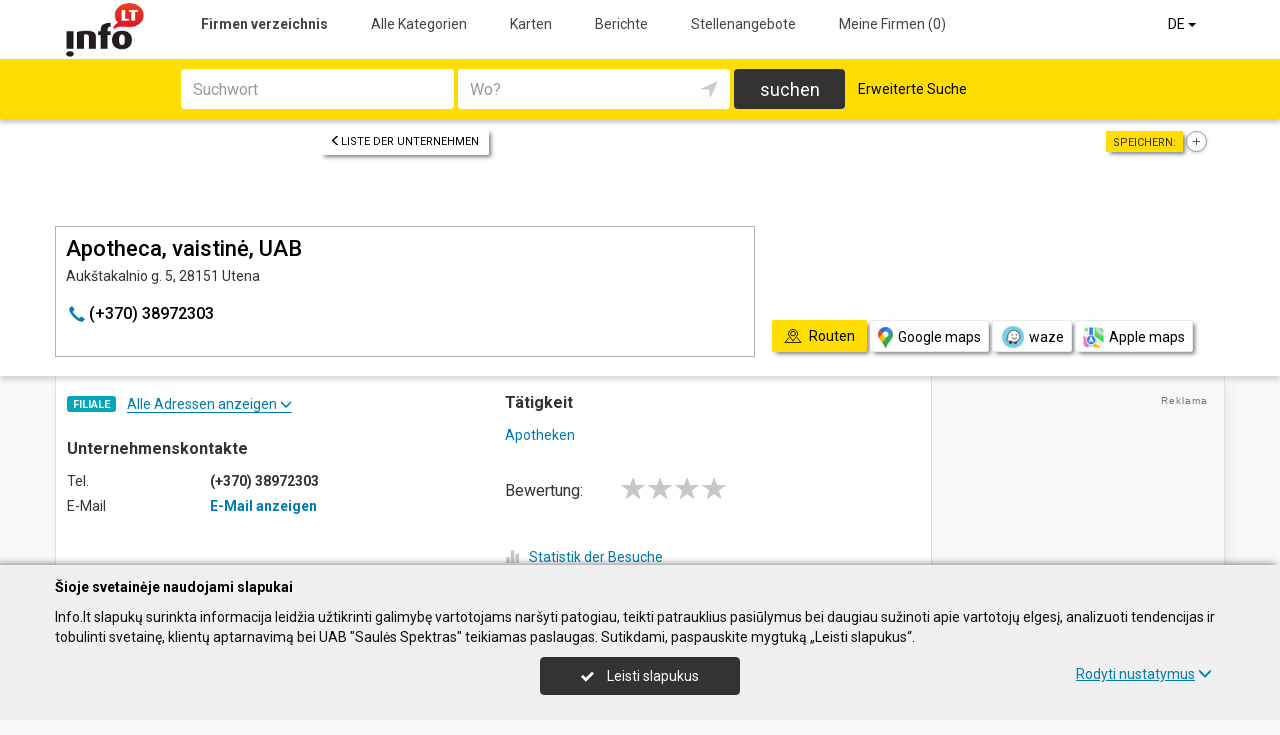

--- FILE ---
content_type: text/html; charset=UTF-8
request_url: https://www.info.lt/de/imones/Apotheca-vaistin%C4%97-UAB/2050370
body_size: 19461
content:
<!DOCTYPE HTML>
<html lang="de" itemscope itemtype="http://schema.org/WebSite">
<head>
	<script>
// Define dataLayer and the gtag function.
window.dataLayer = window.dataLayer || [];
function gtag(){dataLayer.push(arguments);}
gtag('consent', 'default', {'ad_storage': 'denied', 'ad_user_data': 'denied', 'ad_personalization': 'denied', 'analytics_storage': 'denied'});</script>
	<!-- Global site tag (gtag.js) - Google Analytics -->
	<script async src="https://www.googletagmanager.com/gtag/js?id=G-THCV3D21LS"></script>
	<script>
	window.dataLayer = window.dataLayer || [];
	function gtag(){dataLayer.push(arguments);}
	gtag('js', new Date());
	gtag('config', 'G-THCV3D21LS');
		gtag('set', 'content_group', 'DE');gtag('set', 'content_group', 'Įmonės');	</script>
	<meta charset="UTF-8" />
	<meta name="viewport" content="width=device-width, initial-scale=1">
	
<title>Apotheca, vaistinė, UAB - Info.lt</title>
<meta name="description" content="Apotheca, vaistinė, UAB (Apotheca, vaistine), Utena. Unternehmenskontakte, tel., arbeitszeit, karte. Apotheken.">
<meta name="keywords" content="apotheken">
<meta name="author" content="Info.lt">
<meta name="robots" content="noimageindex">
	<meta name="referrer" content="unsafe-url">
		<meta property="og:url" content="https://www.info.lt/de/imones/Apotheca-vaistin%C4%97-UAB/2050370">
<meta property="og:title" content="Apotheca, vaistinė, UAB">
<meta property="og:description" content="Apotheca, vaistinė, UAB (Apotheca, vaistine), Utena. Unternehmenskontakte, tel., arbeitszeit, karte. Apotheken.">
<meta property="og:image" content="https://www.info.lt/images/logo_big.png">
<link rel="canonical" href="https://www.info.lt/de/imones/Apotheca-vaistin%C4%97-UAB/2050370" />	<link type="text/css" rel="stylesheet" href="https://www.info.lt/min/?g=css&2025-12-03_16-20" />
	<script language="javascript" type="text/javascript">
var GOOGLE_AJAX_KEY = "AIzaSyCEJkoOZ3NG9s9L6hsE9AmfwB13OujwgOs";var LANGUAGE = "de";var TINKLALAPIS_URL = "https://www.info.lt/";var SOURCE_PATH_WWW = "https://www.info.lt/";var TINKLALAPIS_ID = "1";var MOBILUS = 0;var B_SCORE = "5";var js_translation = {"MapCategoryCheckedMaxError":"Maximal 4!","MapGeoAddressError":"Adresse nicht gefunden","MapDirectionError":"Route nicht gefunden","geo_klaida":"Keine Koordinaten gefunden","MapDragZoom":"Artinti plot\u0105 (shift + vilkite pel\u0119)","MapDragZoomOff":"Atjungti","DirectionsTravelMode":null,"MapDirectionModeDriving":"Mit dem Auto","MapDirectionModeTransit":"\u00d6ffentliche Verkehrsmittel","MapDirectionModeWalking":"Zu Fu\u00df","MapDirectionModeBicycling":"Mit dem Fahrrad","MapDirectionFind":"Karte \/ Routen","map":"Karte","to_map":"Karte","map_close":"Pasl\u0117pti \u017eem\u0117lap\u012f","MapDirectionSearch":"Routenplaner","error":"Server arbeitet jetzt nicht. Probieren Sie bitte sp\u00e4ter.","location_place":"Buvimo vieta","location_error_1":"Standortdienst deaktiviert.","location_error_2":"Nepavyko nustatyti geografin\u0119 vietov\u0119.","location_error_3":"Geografin\u0117s vietov\u0117s nustatymo laikas baig\u0117si.","SetDirectionStart":"Start","SetDirectionEnd":"Ziel","map_list":"Liste der Unternehmen","mylist_add":"Sparen","mylist_delete":"Aus Memo l\u00f6schen","more":"mehr","show_image_map":"rodyti nuotraukas"};var MAP_CATEGORY_CHECKED_MAX = "4";
var centerLatitude = 55.17259379606185;var centerLongitude = 23.763427734375;var startZoom = 7;var CKEDITOR_BASEPATH = "https://www.info.lt/js/ckeditor/";var search_interval_count = 132;</script>	<script type="text/javascript" src="https://www.info.lt/min/?g=js&2025-12-03_16-20" defer></script>



		<link href="https://fonts.googleapis.com/css?family=Roboto:300,400,500,700" rel="stylesheet" media="none" onload="if (media!='all') media='all'">
		</head>

<body>
	<nav id="navigation" class="navigation" role="navigation">
	
<div class="menu-back">
	<div class="container">
		<div class="logo">
			<a href="https://www.info.lt/de"><img class="img-responsive" src="https://www.info.lt/images/logo.png?2025-12-03_16-20"></a>
		</div>
		<ul class="menu hidden-xs">
			<li class="active"><a href="https://www.info.lt/de">Firmen verzeichnis</a></li><li><a href="https://www.info.lt/de/veiklos">Alle Kategorien</a></li><li><a href="https://www.info.lt/de/zemelapiai">Karten</a></li><li><a href="https://www.info.lt/de/straipsniai">Berichte</a></li><li><a href="https://www.info.lt/de/darbo-skelbimai">Stellenangebote</a></li><li><a  data-mylist-info="url" data-mylist-url="https://www.info.lt/de/mano-imones" data-toggle="tooltip" data-placement="bottom" title="Speichern Sie bis zu 20 Unternehmen im Memo, indem Sie in der Liste der Unternehmen auf die Schaltfläche &quot;Speichern&quot; klicken." href="https://www.info.lt/de/mano-imones">Meine Firmen <span data-mylist-info="count">(0)</span></a></li>		</ul>
		<div class="menu btn-group visible-xs-inline-block">
			<button type="button" class="btn btn-default dropdown-toggle" data-toggle="dropdown"><span class="menu-icon"></span>Firmen verzeichnis <span class="caret"></span>&nbsp;</button>
			<ul class="dropdown-menu dropdown-menu-right" role="menu">
				<li class="active"><a href="https://www.info.lt/de">Firmen verzeichnis</a></li><li><a href="https://www.info.lt/de/veiklos">Alle Kategorien</a></li><li><a href="https://www.info.lt/de/zemelapiai">Karten</a></li><li><a href="https://www.info.lt/de/straipsniai">Berichte</a></li><li><a href="https://www.info.lt/de/darbo-skelbimai">Stellenangebote</a></li><li><a  data-mylist-info="url" data-mylist-url="https://www.info.lt/de/mano-imones" data-toggle="tooltip" data-placement="bottom" title="Speichern Sie bis zu 20 Unternehmen im Memo, indem Sie in der Liste der Unternehmen auf die Schaltfläche &quot;Speichern&quot; klicken." href="https://www.info.lt/de/mano-imones">Meine Firmen <span data-mylist-info="count">(0)</span></a></li>			</ul>
		</div>
		<div class="menu-right">
						<div class="btn-group">
				<button type="button" class="btn btn-default dropdown-toggle" data-toggle="dropdown">DE <span class="caret"></span>&nbsp;</button>
			<ul class="dropdown-menu dropdown-menu-right" role="menu"><li><a href="https://www.info.lt/imones/Apotheca-vaistin%C4%97-UAB/2050370">LT</a></li><li><a href="https://www.info.lt/en/imones/Apotheca-vaistin%C4%97-UAB/2050370">EN</a></li><li class="active"><a href="https://www.info.lt/de/imones/Apotheca-vaistin%C4%97-UAB/2050370">DE</a></li><li><a href="https://www.info.lt/ru/imones/Apotheca-vaistin%C4%97-UAB/2050370">RU</a></li><li><a href="https://www.info.lt/lv/imones/Apotheca-vaistin%C4%97-UAB/2050370">LV</a></li><li><a href="https://www.info.lt/pl/imones/Apotheca-vaistin%C4%97-UAB/2050370">PL</a></li></ul>			</div>
		</div>
	</div>
</div>
	<div class="container">
		<div id="search-form" class="search-form search-form-inner">

		<form action="https://www.info.lt/de" method="GET" role="form" id="paieska_imones_greita" class="search-form-1">
			<div id="search-form-input" class="search-form-input">
				<div class="row">
					<div class="col-1">
						<div class="form-group">
							<label class="sr-only" for="input_q">Suchwort</label>
							<input class="form-control" type="text" id="input_q" name="q" value=""  autocomplete="off" placeholder="Suchwort">
						</div>
					</div>
					<div class="col-2">
						<div class="form-group">
							<label class="sr-only" for="input_address">Wo?</label>
							<div class="input-group">
								<input class="form-control" type="text" id="input_address" name="adresas" value="" autocomplete="off" placeholder="Wo?">
								<div class="input-group-btn" id="search_form_address_filter">
									<button type="button" class="btn dropdown-toggle btn-empty" data-toggle="dropdown" aria-expanded="false"><span class="glyphicon glyphicon-location" aria-hidden="true"></span></button>
									<ul class="dropdown-menu dropdown-menu-right" role="menu">
										<li class="dropdown-header">Abstand wählen</li>
																				<li class=""><a href="#" data-distance="100">In der Nähe 0,1 Km</a></li>
																				<li class=""><a href="#" data-distance="500">In der Nähe 0,5 Km</a></li>
																				<li class=""><a href="#" data-distance="1000">In der Nähe 1 Km</a></li>
																				<li class=""><a href="#" data-distance="2000">In der Nähe 2 Km</a></li>
																				<li class=""><a href="#" data-distance="5000">In der Nähe 5 Km</a></li>
																				<li class=""><a href="#" data-distance="10000">In der Nähe 10 Km</a></li>
																				<li class=""><a href="#" data-distance="20000">In der Nähe 20 Km</a></li>
																				<li class=""><a href="#" data-distance="30000">In der Nähe 30 Km</a></li>
																				<li class=""><a href="#" data-distance="40000">In der Nähe 40 Km</a></li>
																				<li class=""><a href="#" data-distance="50000">In der Nähe 50 Km</a></li>
																				<li class=""><a href="#" data-distance="100000">In der Nähe 100 Km</a></li>
																			</ul>
								</div>
							</div>
						</div>
					</div>
					<div class="col-3">
						<button type="submit" class="btn btn-search btn-block">suchen</button>
					</div>
									</div>
			</div>
			<div class="row link-position">
				<div class="col-xs-12">
					<div class="search-form-link">
						<a class="detailed" id="paieska_imones_detali_link" href="https://www.info.lt/de/detali">Erweiterte Suche</a>
					</div>
				</div>
			</div>
			<input type="hidden" name="action" value="ieskoti">
			<input type="hidden" name="page" value="imones">
			<input type="hidden" name="view" value="greita">

			<input name="distance" type="hidden">
			<input name="latitude" type="hidden">
			<input name="longitude" type="hidden">

			
														</form>


		<form action="https://www.info.lt/de" method="GET" role="form" id="paieska_imones_detali"  class="search-form-2 hide">

			<div id="search-form-input" class="search-form-input">
				<div class="row">
					<div class="col-1">

						<div class="form-group">
							<input class="form-control" type="text" name="Veikla" value="" placeholder="Suchwort">
						</div>
						<div class="form-group">
							<input class="form-control" type="text" name="Phone" value="" placeholder="Telefon">
						</div>
						<div class="form-group">
							<select name="Town" class="form-control"><option value="">Alle Städte</option><option value=""></option><option value="Vilnius"   class="paryskintas_select" >Vilnius</option><option value="Kaunas"   class="paryskintas_select" >Kaunas</option><option value="Klaipėda"   class="paryskintas_select" >Klaipėda</option><option value="Šiauliai"   class="paryskintas_select" >Šiauliai</option><option value="Panevėžys"   class="paryskintas_select" >Panevėžys</option><option value=""></option><option value="Akmenė"  >Akmenė</option><option value="Alytus"  >Alytus</option><option value="Anykščiai"  >Anykščiai</option><option value="Birštonas"  >Birštonas</option><option value="Biržai"  >Biržai</option><option value="Druskininkai"  >Druskininkai</option><option value="Elektrėnai"  >Elektrėnai</option><option value="Ignalina"  >Ignalina</option><option value="Jonava"  >Jonava</option><option value="Joniškis"  >Joniškis</option><option value="Jurbarkas"  >Jurbarkas</option><option value="Kaišiadorys"  >Kaišiadorys</option><option value="Kalvarija"  >Kalvarija</option><option value="Kazlų Rūda"  >Kazlų Rūda</option><option value="Kėdainiai"  >Kėdainiai</option><option value="Kelmė"  >Kelmė</option><option value="Kretinga"  >Kretinga</option><option value="Kupiškis"  >Kupiškis</option><option value="Lazdijai"  >Lazdijai</option><option value="Marijampolė"  >Marijampolė</option><option value="Mažeikiai"  >Mažeikiai</option><option value="Molėtai"  >Molėtai</option><option value="Neringa"  >Neringa</option><option value="Pagėgiai"  >Pagėgiai</option><option value="Pakruojis"  >Pakruojis</option><option value="Palanga"  >Palanga</option><option value="Pasvalys"  >Pasvalys</option><option value="Plungė"  >Plungė</option><option value="Prienai"  >Prienai</option><option value="Radviliškis"  >Radviliškis</option><option value="Raseiniai"  >Raseiniai</option><option value="Rietavas"  >Rietavas</option><option value="Rokiškis"  >Rokiškis</option><option value="Šakiai"  >Šakiai</option><option value="Šalčininkai"  >Šalčininkai</option><option value="Šilalė"  >Šilalė</option><option value="Šilutė"  >Šilutė</option><option value="Širvintos"  >Širvintos</option><option value="Skuodas"  >Skuodas</option><option value="Švenčionys"  >Švenčionys</option><option value="Tauragė"  >Tauragė</option><option value="Telšiai"  >Telšiai</option><option value="Trakai"  >Trakai</option><option value="Ukmergė"  >Ukmergė</option><option value="Utena"  >Utena</option><option value="Varėna"  >Varėna</option><option value="Vilkaviškis"  >Vilkaviškis</option><option value="Visaginas"  >Visaginas</option><option value="Zarasai"  >Zarasai</option></select>
						</div>
						
					</div>
					<div class="col-2">

						<div class="form-group">
							<input class="form-control" type="text" name="Firm" value="" placeholder="Name" title="Name">
						</div>
						<div class="form-group">
							<div class="input-group">
								<input class="form-control" type="text" name="WebPage" value="" placeholder="Webseite" title="Webseite">
								<div class="input-group-addon">
									<label class="checkbox"><input  type="checkbox" name="TinklalapisYra" value="1"> - Gibt</label>
								</div>
							</div>
						</div>
						<div class="row">
							<div class="col-md-8 col-lg-8">
								<div class="form-group">
									<input class="form-control" type="text" name="Address" value="" placeholder="Strasse">
								</div>
							</div>
							<div class="col-md-4 col-lg-4">
								<div class="form-group">
									<input class="form-control" type="text" name="BuildingNumber" value="" placeholder="Hausnumer" title="Hausnumer">
								</div>
							</div>
						</div>

					</div>
					<div class="col-3">

						<div class="form-group">
							<input class="form-control" type="text" name="FirmCode" value="" placeholder="Firmenkode">
						</div>
						<div class="form-group">
							<div class="input-group">
								<input class="form-control" type="text" name="Email" value="" placeholder="E-Mail" title="E-Mail">
								<div class="input-group-addon">
									<label class="checkbox"><input  type="checkbox" name="PastasYra" value="1"> - Gibt</label>
								</div>
							</div>
						</div>

					</div>
					<div class="col-4">
						<button type="submit" class="btn btn-search btn-block">suchen</button>
					</div>
									</div>
			</div>

			<div class="row link-position">
				<div class="col-xs-12">
					<div class="search-form-link">
						<a class="fast" id="paieska_imones_greita_link" href="https://www.info.lt/de/greita">Schnellsuche</a>
					</div>
				</div>
			</div>

			<input type="hidden" name="action" value="ieskoti">
			<input type="hidden" name="page" value="imones">
			<input type="hidden" name="view" value="detali">

			<input name="distance" type="hidden">
			<input name="latitude" type="hidden">
			<input name="longitude" type="hidden">

									
		</form>
</div>
	</div>
</nav>

	<div id="content">
		<div id="content_inner">
			<div class="content">

				<div class="imone" data-stat-type="17" data-stat-id="2050370" itemscope itemtype="http://schema.org/Organization">

<div class="header" id="header_firm">

		<div class="share">
		<div class="title">Speichern:</div>
		<div class="mylist-item add" data-mylist-action="add" data-mylist-id="2050370" data-stat-type="29" data-stat-id="2050370" title="Speichern"></div>	</div>
		
		<a class="btn btn-header-back btn-sm btn-header-back-position" href="https://www.info.lt/de/rubrika/Apotheken/100209670"><span class="glyphicon glyphicon-menu-left"></span>Liste der Unternehmen</a>
	
	<div class="clear"></div>

	
	<div class="header-firm">
		<div class="card">
			<div class="h1_div card_padding" style="">
				<div class="logo"></div>

				<h1 style="" itemprop="name">Apotheca, vaistinė, UAB</h1>
				<div>
					<address itemprop="address">Aukštakalnio g. 5, 28151 Utena</address>
										<div class="clear"></div>
				</div>
			</div>
			<meta itemprop="url" content="https://www.info.lt/de/imones/Apotheca-vaistin%C4%97-UAB/2050370" />
			<div class="address-box card_padding">
				<div class="btn btn-contact btn-contact-phone-card" data-stat-type="14" data-stat-id="2050370"><span class="glyphicon glyphicon-earphone"></span> &#x28;&#43;&#x33;&#55;&#48;&#41;&#32;&#x33;&#56;&#57;&#55;&#x32;&#51;&#x30;&#51;</div>			</div>
			<div class="card_mygtukai card_padding">
						</div>
		</div>
	</div>

	
	<div class="header-map">
		<script language="javascript" type="text/javascript">var firm_map_info = {"p1":{"latitude":55.50887,"longitude":25.59066,"address":"Auk\u0161takalnio g. 5, 28151 Utena","type":"m","label":1,"id":"2050370"}}; var firm_map_info_direction_url = "https://www.info.lt/de/imones/Apotheca-vaistin%C4%97-UAB/2050370/direction"; </script>
				<iframe sandbox="allow-scripts allow-popups" id="Maps_firm_info_iframe" frameborder="0" style="border: none;" class="map-info" src="https://www.google.com/maps/embed/v1/place?key=AIzaSyCEJkoOZ3NG9s9L6hsE9AmfwB13OujwgOs&language=de&center=55.50887%2C25.57566&zoom=15&q=55.50887%2C25.59066"></iframe>	</div>

	
			<div class="btn-map-direction-position"><button id="firm_map_direction" data-stat-type="32" data-stat-id="2050370" data-stat-limit="1" class="btn btn-map-direction"><span class="text-on"><span class="glyphicon glyphicon-map"></span>Routen</span><span class="text-off">Paslėpti žemėlapį</span></button><a class="btn btn-map-direction-link" data-stat-type="32" data-stat-id="2050370" data-stat-limit="1" href="https://www.google.com/maps/dir/?api=1&destination=55.50887%2C25.59066" target="_blank"><span class="glyphicon glyphicon-map-google"></span>Google maps</a><a class="btn btn-map-direction-link" data-stat-type="32" data-stat-id="2050370" data-stat-limit="1" href="https://www.waze.com/ul?navigate=yes&ll=55.50887%2C25.59066" target="_blank"><span class="glyphicon glyphicon-map-waze"></span>waze</a><a class="btn btn-map-direction-link" data-stat-type="32" data-stat-id="2050370" data-stat-limit="1" href="http://maps.apple.com/?daddr=55.50887%2C25.59066&q=Apotheca%2C+vaistin%C4%97%2C+UAB" target="_blank"><span class="glyphicon glyphicon-map-apple"></span>Apple maps</a></div>
		<div class="btn-map-direction-position-mobile"><button id="firm_map_direction2" data-stat-type="32" data-stat-id="2050370" data-stat-limit="1" class="btn btn-map-direction"><span class="text-on"><span class="glyphicon glyphicon-map"></span>Routen</span><span class="text-off">Paslėpti maršrutą</span></button><a class="btn btn-map-direction-link" data-stat-type="32" data-stat-id="2050370" data-stat-limit="1" href="https://www.google.com/maps/dir/?api=1&destination=55.50887%2C25.59066" target="_blank"><span class="glyphicon glyphicon-map-google"></span>Google maps</a><a class="btn btn-map-direction-link" data-stat-type="32" data-stat-id="2050370" data-stat-limit="1" href="https://www.waze.com/ul?navigate=yes&ll=55.50887%2C25.59066" target="_blank"><span class="glyphicon glyphicon-map-waze"></span>waze</a><a class="btn btn-map-direction-link" data-stat-type="32" data-stat-id="2050370" data-stat-limit="1" href="http://maps.apple.com/?daddr=55.50887%2C25.59066&q=Apotheca%2C+vaistin%C4%97%2C+UAB" target="_blank"><span class="glyphicon glyphicon-map-apple"></span>Apple maps</a></div>

		<div class="header-direction firm-direction">
				
				<h2>Routenplaner:</h2>

				<div id="map_direction_form_frame">
					<a name="map_direction_anchor" id="map_direction_anchor"></a>

						<form id="map_direction_form" role="form">

							<div class="row row-input">
								<div class="col-xs-2 col-sm-2">
									<div class="direction-label-start"></div>
								</div>
								<div class="col-xs-10 col-sm-10">
									<label class="sr-only" for="direction_start" class="col-sm-2 control-label">Start:</label>
									<div class="input-group">
										<input type="text" class="form-control" id="direction_start" name="direction_start" value="" title="" autofocus>
										<div class="input-group-btn">
											<button type="button" class="btn btn-empty" id="direction_location_start" title="Ort feststellen"><span class="glyphicon glyphicon-location" aria-hidden="true"></span></button>
										</div>
									</div>
								</div>
							</div>


							<input type="hidden" id="search_direction_latitude_start" name="search_direction_latitude_start" value="">
							<input type="hidden" id="search_direction_longitude_start" name="search_direction_longitude_start" value="">

							<div id="map_direction_start_loading"></div>
							<div id="map_direction_start_error"></div>

							<div id="direction_start_suggest" class="direction_suggest hide">
								<div class="suggest_title">Adresse aussuchen:</div>
								<div id="direction_start_suggest_list" class="suggest_list"></div>
							</div>


							<div class="row row-input">
								<div class="col-xs-2 col-sm-2">
									<div class="direction-label-end"></div>
								</div>
								<div class="col-xs-10 col-sm-10">
									<div class="form-group">
										<label class="sr-only" for="direction_end" class="control-label">Ziel:</label>
										<input type="text" class="form-control" id="direction_end" name="direction_end" value="Aukštakalnio g. 5, 28151 Utena" title="">
									</div>
								</div>
							</div>




							<input type="hidden" id="search_direction_latitude_end" name="search_direction_latitude_end" value="55.50887">
							<input type="hidden" id="search_direction_longitude_end" name="search_direction_longitude_end" value="25.59066">

							<div id="map_direction_end_loading"></div>
							<div id="map_direction_end_error"></div>

							<div id="direction_end_suggest" class="direction_suggest hide">
								<div class="suggest_title">Adresse aussuchen:</div>
								<div id="direction_end_suggest_list" class="suggest_list"></div>
							</div>
							<div class="text-center">
								<a href="#" id="direction_location_start_search" class="btn btn-link direction-location-search hide"><span class="glyphicon glyphicon-location" aria-hidden="true"></span>Naudoti mano buvimo vietą<span class="glyphicon glyphicon-menu-right" aria-hidden="true"></span></a>
							</div>
							<div class="text-right">
								<button type="submit" class="btn btn-primary" name="button" data-stat-type="9" data-stat-id="2050370">Route anzeigen</button>
							</div>
					</form>
				</div>

				<div id="map_direction_loading"></div>
				<div id="map_direction_error"></div>
				<div id="map_direction_list"></div>


	</div>

	</div>









	<div class="container page">
    <div class="row">
        <div class="col-sm-10 col-md-8 col-lg-9">
                        <div class="row">
                <div class="col-sm-6 col-md-6 column-main">

                    
                                            <div class="block block-filialai block-col-width">
                            <div id="block_filialai_button" class="block-filialai-button"><h2>Filiale</h2> <span class="fil_txt_group"><span class="block-filialai-text-show">Alle Adressen anzeigen</span><span class="block-filialai-text-hide hidden">Alle Adressen anzeigen</span> <span class="glyphicon glyphicon-menu-down" aria-hidden="true"></span></span></div>
                            <div class="block-content pl-4 hidden">
                            <a class="affiliate-map-link" href="https://www.info.lt/de/zemelapiai?filialai=1&parent_id=2201827"><span class="glyphicon glyphicon-infomap-marker" aria-hidden="true"></span>Mit karte anzeigen</a><p style="margin-bottom:10px"><a href="https://www.info.lt/de/imones/Apotheca-vaistin%C4%97-UAB/2201827"><b>Apotheca vaistinė, UAB</b></a><br>Neries krantinė 18 (Vilijampolė), 47183 Kaunas, tel.: &#x28;&#43;&#x33;&#55;&#48;&#x29;&#x20;&#x33;&#55;&#51;&#54;&#x31;&#x31;&#49;&#x33;</p><p style="margin-bottom:10px"><a href="https://www.info.lt/de/imones/Apotheca-vaistin%C4%97-UAB/2027161"><b>Apotheca, vaistinė, UAB</b></a><br>Žemaitijos g. 6, Naujoji Akmenė, 85138 Akmenės r., tel.: &#40;&#x2b;&#51;&#x37;&#48;&#41;&#x20;&#52;&#x32;&#x35;&#x35;&#55;&#x30;&#49;&#53;</p><p style="margin-bottom:10px"><a href="https://www.info.lt/de/imones/Apotheca-vaistin%C4%97-UAB/2172096"><b>Apotheca, vaistinė, UAB</b></a><br>Taikos g. 6A, 26115 Elektrėnai, tel.: &#x28;&#43;&#51;&#x37;&#x30;&#x29;&#32;&#53;&#50;&#x38;&#53;&#49;&#x35;&#49;&#x36;</p><p style="margin-bottom:10px"><a href="https://www.info.lt/de/imones/Apotheca-vaistin%C4%97-UAB/2297336"><b>Apotheca, vaistinė, UAB</b></a><br>Laisvės g. 21, Dūkštas, 30261 Ignalinos r., tel.: &#40;&#43;&#51;&#55;&#x30;&#41;&#x20;&#x33;&#x38;&#54;&#53;&#49;&#53;&#54;&#49;</p><p style="margin-bottom:10px"><a href="https://www.info.lt/de/imones/Apotheca-vaistin%C4%97-UAB/2297335"><b>Apotheca, vaistinė, UAB</b></a><br>Ligoninės g. 13A, 30112 Ignalina, tel.: &#40;&#43;&#x33;&#55;&#x30;&#41;&#x20;&#51;&#56;&#x36;&#x35;&#51;&#x36;&#54;&#x33;</p><p style="margin-bottom:10px"><a href="https://www.info.lt/de/imones/Apotheca-vaistin%C4%97-UAB/2297337"><b>Apotheca, vaistinė, UAB</b></a><br>Agarinio g. 9A, Didžiasalis, 30155 Ignalinos r., tel.: &#40;&#43;&#51;&#55;&#x30;&#41;&#32;&#51;&#56;&#54;&#x37;&#51;&#x37;&#53;&#48;</p><p style="margin-bottom:10px"><a href="https://www.info.lt/de/imones/Apotheca-vaistin%C4%97-UAB/2172099"><b>Apotheca, vaistinė, UAB</b></a><br>A. Mickevičiaus g. 6 (Centras), 44313 Kaunas, tel.: &#40;&#x2b;&#51;&#x37;&#48;&#x29;&#32;&#51;&#55;&#x32;&#x30;&#48;&#x30;&#52;&#48;</p><p style="margin-bottom:10px"><a href="https://www.info.lt/de/imones/Apotheca-vaistin%C4%97-UAB/2025555"><b>Apotheca, vaistinė, UAB</b></a><br>Pramonės pr. 33 (Dainava), 51271 Kaunas, tel.: &#40;&#43;&#x33;&#55;&#48;&#x29;&#x20;&#x33;&#x37;&#52;&#x35;&#x34;&#53;&#54;&#x38;</p><p style="margin-bottom:10px"><a href="https://www.info.lt/de/imones/Apotheca-vaistin%C4%97-UAB/2138987"><b>Apotheca, vaistinė, UAB</b></a><br>Baltų pr. 7B (Šilainiai), 48259 Kaunas, tel.: &#40;&#x2b;&#x33;&#x37;&#x30;&#x29;&#x20;&#x33;&#x37;&#51;&#x37;&#x37;&#x37;&#x33;&#x34;</p><p style="margin-bottom:10px"><a href="https://www.info.lt/de/imones/Apotheca-vaistin%C4%97-UAB/2050361"><b>Apotheca, vaistinė, UAB</b></a><br>Eivenių g. 2 (Žaliakalnis), 44001 Kaunas, tel.: &#x28;&#43;&#51;&#x37;&#48;&#x29;&#32;&#51;&#x37;&#51;&#x32;&#55;&#48;&#x35;&#53;</p><p style="margin-bottom:10px"><a href="https://www.info.lt/de/imones/Apotheca-vaistin%C4%97-UAB/2172097"><b>Apotheca, vaistinė, UAB</b></a><br>Eivenių g. 17 (Žaliakalnis), 50166 Kaunas, tel.: &#x28;&#43;&#x33;&#x37;&#48;&#x29;&#x20;&#x33;&#55;&#55;&#x33;&#50;&#49;&#x37;&#53;</p><p style="margin-bottom:10px"><a href="https://www.info.lt/de/imones/Apotheca-vaistin%C4%97-UAB/2053909"><b>Apotheca, vaistinė, UAB</b></a><br>H. Manto g. 51-1, 92253 Klaipėda, tel.: &#x28;&#43;&#51;&#55;&#48;&#x29;&#x20;&#x34;&#54;&#x34;&#x31;&#48;&#x32;&#x39;&#53;</p><p style="margin-bottom:10px"><a href="https://www.info.lt/de/imones/Apotheca-vaistin%C4%97-UAB/2172094"><b>Apotheca, vaistinė, UAB</b></a><br>Liepojos g. 45, 91001 Klaipėda, tel.: &#x28;&#x2b;&#x33;&#x37;&#48;&#x29;&#32;&#52;&#x36;&#x33;&#x38;&#53;&#49;&#x31;&#x36;</p><p style="margin-bottom:10px"><a href="https://www.info.lt/de/imones/Apotheca-vaistin%C4%97-UAB/2027994"><b>Apotheca, vaistinė, UAB</b></a><br>Taikos pr. 42, 91216 Klaipėda, tel.: &#40;&#x2b;&#x33;&#55;&#48;&#x29;&#x20;&#x34;&#x36;&#x34;&#49;&#x35;&#57;&#49;&#48;</p><p style="margin-bottom:10px"><a href="https://www.info.lt/de/imones/Apotheca-vaistin%C4%97-UAB/2172095"><b>Apotheca, vaistinė, UAB</b></a><br>Giraitės g. 8, 93201 Klaipėda, tel.: &#x28;&#43;&#51;&#55;&#x30;&#41;&#x20;&#52;&#x36;&#50;&#51;&#57;&#51;&#50;&#48;</p><p style="margin-bottom:10px"><a href="https://www.info.lt/de/imones/Apotheca-vaistin%C4%97-UAB/2061562"><b>Apotheca, vaistinė, UAB</b></a><br>Žemaitės al. 1, 97001 Kretinga, tel.: &#40;&#x2b;&#51;&#x37;&#48;&#41;&#x20;&#52;&#x34;&#x35;&#x37;&#x39;&#48;&#x31;&#49;</p><p style="margin-bottom:10px"><a href="https://www.info.lt/de/imones/Apotheca-vaistin%C4%97-UAB/2297338"><b>Apotheca, vaistinė, UAB</b></a><br>Vytauto g. 4, Joniškėlis, 39305 Pasvalio r., tel.: &#x28;&#x2b;&#51;&#55;&#48;&#x29;&#32;&#x34;&#x35;&#49;&#51;&#56;&#50;&#55;&#52;</p><p style="margin-bottom:10px"><a href="https://www.info.lt/de/imones/Apotheca-vaistin%C4%97-UAB/2022114"><b>Apotheca, vaistinė, UAB</b></a><br>Vytauto g. 3-3, 90123 Plungė, tel.: &#x28;&#x2b;&#x33;&#x37;&#48;&#41;&#x20;&#52;&#52;&#x38;&#x35;&#53;&#56;&#x38;&#x36;</p><p style="margin-bottom:10px"><a href="https://www.info.lt/de/imones/Apotheca-vaistin%C4%97-UAB/2172100"><b>Apotheca, vaistinė, UAB</b></a><br>J. Tumo-Vaižganto g. 112, 90143 Plungė, tel.: &#40;&#43;&#x33;&#x37;&#48;&#x29;&#x20;&#x36;&#x39;&#x38;&#x33;&#53;&#x30;&#x34;&#x37;</p><p style="margin-bottom:10px"><a href="https://www.info.lt/de/imones/Apotheca-vaistin%C4%97-UAB/2024578"><b>Apotheca, vaistinė, UAB</b></a><br>Gedimino g. 9, 82174 Radviliškis, tel.: &#40;&#43;&#51;&#x37;&#x30;&#41;&#x20;&#x34;&#x32;&#50;&#53;&#51;&#x35;&#52;&#x37;</p><p style="margin-bottom:10px"><a href="https://www.info.lt/de/imones/Apotheca-vaistin%C4%97-UAB/2050414"><b>Apotheca, vaistinė, UAB</b></a><br>Architektų g. 77, 78170 Šiauliai, tel.: &#40;&#43;&#x33;&#55;&#x30;&#41;&#32;&#x33;&#55;&#51;&#x36;&#49;&#49;&#x31;&#x33;</p><p style="margin-bottom:10px"><a href="https://www.info.lt/de/imones/Apotheca-vaistin%C4%97-UAB/2050368"><b>Apotheca, vaistinė, UAB</b></a><br>V. Kudirkos g. 99B, 76231 Šiauliai, tel.: &#x28;&#x2b;&#x33;&#55;&#x30;&#41;&#x20;&#x34;&#49;&#53;&#x32;&#x34;&#51;&#x31;&#x33;</p><p style="margin-bottom:10px"><a href="https://www.info.lt/de/imones/Apotheca-vaistin%C4%97-UAB/2026732"><b>Apotheca, vaistinė, UAB</b></a><br>Vasario 16-osios g. 21-3, 76350 Šiauliai, tel.: &#40;&#43;&#x33;&#x37;&#x30;&#x29;&#32;&#52;&#49;&#x34;&#50;&#x35;&#x35;&#57;&#x33;</p><p style="margin-bottom:10px"><a href="https://www.info.lt/de/imones/Apotheca-vaistin%C4%97-UAB/2025893"><b>Apotheca, vaistinė, UAB</b></a><br>Darželio g. 7A, 76307 Šiauliai, tel.: &#40;&#x2b;&#51;&#x37;&#x30;&#x29;&#x20;&#x34;&#49;&#53;&#x35;&#50;&#x35;&#x36;&#54;</p><p style="margin-bottom:10px"><a href="https://www.info.lt/de/imones/Apotheca-vaistin%C4%97-UAB/2050360"><b>Apotheca, vaistinė, UAB</b></a><br>P. Cvirkos g. 13, 19121 Širvintos, tel.: &#x28;&#x2b;&#x33;&#55;&#x30;&#41;&#32;&#54;&#x34;&#48;&#x37;&#x34;&#54;&#57;&#x36;</p><p style="margin-bottom:10px"><a href="https://www.info.lt/de/imones/Apotheca-vaistin%C4%97-UAB/2048437"><b>Apotheca, vaistinė, UAB</b></a><br>P. Cvirkos g. 3, 19121 Širvintos, tel.: &#40;&#43;&#x33;&#55;&#x30;&#x29;&#x20;&#51;&#x37;&#51;&#54;&#x31;&#x31;&#x31;&#51;</p><p style="margin-bottom:10px"><a href="https://www.info.lt/de/imones/Apotheca-vaistin%C4%97-UAB/2406009"><b>Apotheca, vaistinė, UAB</b></a><br>Plungės g. 74, 87326 Telšiai, tel.: &#40;&#43;&#51;&#55;&#48;&#x29;&#x20;&#54;&#52;&#x30;&#53;&#x37;&#57;&#51;&#x36;</p><p style="margin-bottom:10px"><a href="https://www.info.lt/de/imones/Apotheca-vaistin%C4%97-UAB/2024181"><b>Apotheca, vaistinė, UAB</b></a><br>Vytauto g. 96-31, 20182 Ukmergė, tel.: &#x28;&#x2b;&#51;&#55;&#48;&#41;&#x20;&#54;&#x34;&#x30;&#55;&#52;&#48;&#56;&#56;</p><p style="margin-bottom:10px"><a href="https://www.info.lt/de/imones/Apotheca-vaistin%C4%97-UAB/2172098"><b>Apotheca, vaistinė, UAB</b></a><br>Aukštakalnio g. 3, 28151 Utena, tel.: &#x28;&#x2b;&#x33;&#55;&#x30;&#41;&#32;&#51;&#x38;&#57;&#x36;&#x35;&#49;&#51;&#56;</p><p style="margin-bottom:10px"><b>Apotheca, vaistinė, UAB</b><br>Aukštakalnio g. 5, 28151 Utena, tel.: &#x28;&#43;&#x33;&#x37;&#48;&#x29;&#x20;&#x33;&#x38;&#57;&#x37;&#50;&#51;&#x30;&#51;</p><p style="margin-bottom:10px"><a href="https://www.info.lt/de/imones/Apotheca-vaistin%C4%97-UAB/2050412"><b>Apotheca, vaistinė, UAB</b></a><br>M. K. Čiurlionio g. 61, 65219 Varėna, tel.: &#40;&#43;&#51;&#x37;&#48;&#x29;&#x20;&#51;&#x31;&#x30;&#x33;&#x31;&#51;&#48;&#x33;</p><p style="margin-bottom:10px"><a href="https://www.info.lt/de/imones/Apotheca-vaistin%C4%97-UAB/2024577"><b>Apotheca, vaistinė, UAB</b></a><br>K. Kalinausko g. 2B (Senamiestis), 03107 Vilnius, tel.: &#40;&#x2b;&#51;&#x37;&#x30;&#x29;&#x20;&#x36;&#52;&#x30;&#53;&#x39;&#x35;&#55;&#57;</p><p style="margin-bottom:10px"><a href="https://www.info.lt/de/imones/Apotheca-vaistin%C4%97-UAB/2021901"><b>Apotheca, vaistinė, UAB</b></a><br>Antakalnio g. 72 (Antakalnis), 10305 Vilnius, tel.: &#x28;&#43;&#51;&#x37;&#x30;&#x29;&#32;&#53;&#x32;&#51;&#52;&#57;&#48;&#x32;&#51;</p><p style="margin-bottom:10px"><a href="https://www.info.lt/de/imones/Apotheca-vaistin%C4%97-UAB/2025924"><b>Apotheca, vaistinė, UAB</b></a><br>Kauno g. 37/ Vytenio g. 59 (Naujamiestis), 03209 Vilnius, tel.: &#x28;&#x2b;&#51;&#x37;&#48;&#x29;&#x20;&#53;&#50;&#x31;&#51;&#57;&#x31;&#x34;&#55;</p><p style="margin-bottom:10px"><a href="https://www.info.lt/de/imones/Apotheca-vaistin%C4%97-UAB/2172091"><b>Apotheca, vaistinė, UAB</b></a><br>Gerosios Vilties g. 1A (Vilkpėdė), 03147 Vilnius, tel.: &#40;&#43;&#x33;&#55;&#x30;&#41;&#x20;&#53;&#x32;&#49;&#x35;&#x30;&#x36;&#x39;&#53;</p><p style="margin-bottom:10px"><a href="https://www.info.lt/de/imones/Apotheca-vaistin%C4%97-UAB/2172093"><b>Apotheca, vaistinė, UAB</b></a><br>P. Baublio g. 4 (Verkiai), 08406 Vilnius, tel.: &#40;&#x2b;&#x33;&#55;&#48;&#x29;&#x20;&#x35;&#x32;&#x37;&#50;&#48;&#53;&#48;&#56;</p><p style="margin-bottom:10px"><a href="https://www.info.lt/de/imones/Apotheca-vaistin%C4%97-UAB/2050416"><b>Apotheca, vaistinė, UAB</b></a><br>Taikos pr. 15, 31107 Visaginas, tel.: &#x28;&#43;&#51;&#x37;&#x30;&#41;&#x20;&#x33;&#56;&#54;&#x37;&#x34;&#x36;&#x35;&#55;</p><p style="margin-bottom:10px"><a href="https://www.info.lt/de/imones/Apotheca-vaistin%C4%97-UAB/2297334"><b>Apotheca, vaistinė, UAB</b></a><br>Malūno g. 4, 32129 Zarasai, tel.: &#x28;&#x2b;&#51;&#55;&#48;&#x29;&#x20;&#51;&#x38;&#53;&#53;&#50;&#x31;&#52;&#x36;</p>                            </div>
                        </div>
                    
                    <div class="block block-list block-col-width">
                        <h2>Unternehmenskontakte</h2>
                                                    <div class="row">
                                    <div class="col-xs-4">Tel.</div>
                                    <div class="col-xs-8"><span class="kont_tel" data-stat-type="14" data-stat-id="2050370" itemprop="telephone">&#x28;&#43;&#x33;&#55;&#48;&#41;&#32;&#x33;&#56;&#57;&#55;&#x32;&#51;&#x30;&#51;</span></div>
                                </div>
                                                        <div class="row">
                                    <div class="col-xs-4">E-Mail</div>
                                    <div class="col-xs-8"><span class="kont_email btn-link" data-text-ob="MjMzLDEyOCwxMzUsMTQzLDEzNCwxNjksMTM2LDE1MywxMzQsMTU3LDEyOSwxNDAsMTM4LDEzNiwxOTYsMTU5LDEzNiwxMjgsMTU0LDE1NywxMjgsMTM1LDE0MCwxOTksMTMzLDE1Nw==">E-Mail anzeigen</span></div>
                                </div>
                        


                    </div>
                    
                    
                                        

                    


                                    </div>

                    <div class="col-sm-6 col-md-6 column-main">

                                                <div class="block block-veiklos">
                                <h2>Tätigkeit</h2>                                <a class="rubric" title="Apotheken" href="https://www.info.lt/de/rubrika/Apotheken/100209670">Apotheken</a><br>                            </div>
                                                                    <div class="block papild_nuorodos">
                        <a name="atsiliepimai" id="atsiliepimai"></a>
                                                

	<div class="review">

		<div id="review_firm_form_message"></div>

		
			<div id="review_firm_write">

				<form name="form" method="post" action="#atsiliepimai" id="review_firm_form" name="form_atsiliepimai_post" role="form" class="well">
					
					<div id="review_firm_form_error"></div>
		
						<div class="row">
							<div class="col-xs-4 col-sm-3 form-star-text">
								Bewertung:
							</div>
							<div class="col-xs-8 col-sm-9">
								<div class="review_rating form">
									<span class="glyphicon glyphicon-star" aria-hidden="true"></span>
									<span class="glyphicon glyphicon-star" aria-hidden="true" title="Schlecht"></span>
									<span class="glyphicon glyphicon-star" aria-hidden="true" title="Durchschnittlich"></span>
									<span class="glyphicon glyphicon-star" aria-hidden="true" title="Gut"></span>
									<span class="glyphicon glyphicon-star" aria-hidden="true" title="Perfekt"></span>
								</div>
								<div id="review_start_text" class="review-start-text"></div>
							</div>
						</div>

					
					<div id="review-form-input" class="review-form-input hide">
						<div class="form-group">
							<label class="sr-only" for="rf_input_name">Ihr Vorname</label>
							<input class="form-control" type="text" id="rf_input_name" name="r_name" value="" placeholder="Ihr Vorname">
						</div>

						<div class="form-group">
							<label class="sr-only" for="rf_input_text">Kommentar</label>
							<textarea class="form-control" id="rf_input_text" name="r_review" rows="5" placeholder="Schreiben Sie eine Rezension"></textarea>
							<div class="text-right"><span class="hide review-count" id="rf_input_text_count">0</span><span class="hide" id="rf_input_text_info"> (mindestens 80 Zeichen)</span></div>
						</div>

							
						<button type="submit" class="btn btn-review">Absenden</button>
						
					</div>

					<input type="hidden" name="r_rating" value="0">
					<input type="hidden" name="action" value="atsiliepimai_post">
					<input type="hidden" name="r_form_show" value="1">
					<input type="hidden" name="r_firm_id" value="2050370">
					<input type="hidden" name="ibot" value="1">
				</form>
			</div>
		
			</div>

                                                <br>
                        <br>
                        <a name="statistika"></a>
                        <a href="#statistika" id="imone_statistika_link"><span class="glyphicon glyphicon-stats"></span>Statistik der Besuche</a>
            <script language="JavaScript" type="text/javascript">
                stat_fid = 2050370;
                </script>
            <br>                        <div class="hide" id="imone_statistika"></div>
                        <a href="https://www.info.lt/de/imonems/duomenu_atnaujinimas_anketa?tipas=2&id=2050370"><span class="glyphicon glyphicon-pencil"></span>Aktualisierung</a><br/>
                        <a rel="nofollow" href="http://www.facebook.com/share.php?u=https%3A%2F%2Fwww.info.lt%2Fde%2Fimones%2FApotheca-vaistin%25C4%2597-UAB%2F2050370" target="_blank" data-stat-type="10" data-stat-id="2050370"><span class="glyphicon"><img style="display: block;" width="14" src="https://www.info.lt/images/icon/facebook.png"></span>Sag&#039;s weiter</a><br/>
                                            </div>
                        
                                    </div>

            </div>

            
        </div>

        <div class="col-sm-2 col-md-4 col-lg-3 col-md-push-0 column-main">

            
            
            
            
            <div class="rkl_gad " ><script async src="https://pagead2.googlesyndication.com/pagead/js/adsbygoogle.js"></script>
				<!-- Vertikalus -->
				<ins class="adsbygoogle"
				     style="display:block"
				     data-ad-client="ca-pub-6411532877372595"
				     data-ad-slot="1001991911"
				     data-ad-format="auto"
				     data-full-width-responsive="true"></ins>
				<script>
				     (adsbygoogle = window.adsbygoogle || []).push({});
				</script></div>

        </div>

                
        
            </div>

        </div>




















    <div class="container"><div class="arti" id="imones_arti_list" data-stat-block="16"><h2>Umliegende Unternehmen | <a href="https://www.info.lt/de/zemelapiai?action=ieskoti&adresas=55%2C50887%2C+25%2C59066&q=Apotheken">Auf Karte zeigen</a></h2><div class="list"><div class="firm" itemscope="" itemtype="http://schema.org/Organization">
				<div class="image logo" style="background: url(https://www.info.lt/images/logotipai/2054674.jpg?202501201343) no-repeat center center; background-size: auto;"><a href="https://www.info.lt/de/imones/R-Losinskajos-vaistin%C4%97/2054674"><img itemprop="image" src="https://www.info.lt/images/logotipai/2054674.jpg?202501201343" alt="R. Losinskajos vaistinė"></a></div>
				<div class="title" itemprop="name"><a href="https://www.info.lt/de/imones/R-Losinskajos-vaistin%C4%97/2054674">R. Losinskajos vaistinė</a></div>
				<meta itemprop="url" content="https://www.info.lt/de/imones/R-Losinskajos-vaistin%C4%97/2054674" />
				<div class="address"><span class="distance">59,6 Km | </span>Keisūnų g. 6, Pabradė, Švenčionių r.</div>
				<meta itemprop="address" content="Keisūnų g. 6, Pabradė, Švenčionių r." />
				<div class="tva">Medikamentehandel Kräuter Hygienemittel medizinische Waren Homöopathische Präparate</div>
				</div><div class="firm" itemscope="" itemtype="http://schema.org/Organization">
				<div class="image" style="background: url(https://www.info.lt/images/nuotraukos/2137386_1.jpg?20250120134907) no-repeat center center; background-size: cover;"><a href="https://www.info.lt/de/imones/Ringitas-UAB/2137386"><img itemprop="image" src="https://www.info.lt/images/nuotraukos/2137386_1.jpg?20250120134907" alt="Ringitas, UAB"></a></div>
				<div class="title" itemprop="name"><a href="https://www.info.lt/de/imones/Ringitas-UAB/2137386">Ringitas, UAB</a></div>
				<meta itemprop="url" content="https://www.info.lt/de/imones/Ringitas-UAB/2137386" />
				<div class="address"><span class="distance">125,8 Km | </span>Rietavo g. 8 (Šilainiai), Kaunas</div>
				<meta itemprop="address" content="Rietavo g. 8 (Šilainiai), Kaunas" />
				<div class="tva">Medizinische Ausrüstung Medizinische Ausstattung Blutdruckmessgeräte Blutdruckmessgeräte elektronische Thermometer Temperaturmessung kontaktlose Thermometer Inhalatoren Inhalationstherapie Tascheninhalator Kompressor Inhalator Handzahnbürsten interdentalen Reinigungshilfen Zahnseide Zungenreiniger</div>
				</div><div class="firm" itemscope="" itemtype="http://schema.org/Organization">
				<div class="image logo" style="background: url(https://www.info.lt/images/logotipai/2134784.jpg?202505051124) no-repeat center center; background-size: auto;"><a href="https://www.info.lt/de/imones/Camelia-vaistin%C4%97-UAB-Nemuno-vaistin%C4%97/2134784"><img itemprop="image" src="https://www.info.lt/images/logotipai/2134784.jpg?202505051124" alt="Camelia vaistinė, UAB „Nemuno vaistinė“"></a></div>
				<div class="title" itemprop="name"><a href="https://www.info.lt/de/imones/Camelia-vaistin%C4%97-UAB-Nemuno-vaistin%C4%97/2134784">Camelia vaistinė, UAB „Nemuno vaistinė“</a></div>
				<meta itemprop="url" content="https://www.info.lt/de/imones/Camelia-vaistin%C4%97-UAB-Nemuno-vaistin%C4%97/2134784" />
				<div class="address"><span class="distance">126 Km | </span>9-ojo Forto g. 70 (Šilainiai), Kaunas</div>
				<meta itemprop="address" content="9-ojo Forto g. 70 (Šilainiai), Kaunas" />
				
				</div><div class="firm" itemscope="" itemtype="http://schema.org/Organization">
				<div class="image" style="background: url(https://www.info.lt/images/nuotraukos/2431179_1.jpg?20250120135911) no-repeat center center; background-size: cover;"><a href="https://www.info.lt/de/imones/Bald%C5%B3-prizm%C4%97-MB/2431179"><img itemprop="image" src="https://www.info.lt/images/nuotraukos/2431179_1.jpg?20250120135911" alt="Baldų prizmė, MB"></a></div>
				<div class="title" itemprop="name"><a href="https://www.info.lt/de/imones/Bald%C5%B3-prizm%C4%97-MB/2431179">Baldų prizmė, MB</a></div>
				<meta itemprop="url" content="https://www.info.lt/de/imones/Bald%C5%B3-prizm%C4%97-MB/2431179" />
				<div class="address"><span class="distance">172,4 Km | </span>Piliakalnio g. 5, Bebrininkų k., Vilkaviškio r.</div>
				<meta itemprop="address" content="Piliakalnio g. 5, Bebrininkų k., Vilkaviškio r." />
				<div class="tva">Möbelfertigung Küchenmöbel Küchenmöbel Ausstattung Küche Küche Herstellung der Küchenmöbel Flur Möbeln Schrank Schränke Produktion Kommoden Kommode Schrank Badezimmermöbel furnierten Möbeln Herstellung von maßgeschneiderten Möbel maßgeschneiderte Möbel...</div>
				</div><div class="firm" itemscope="" itemtype="http://schema.org/Organization">
				
				<div class="title" itemprop="name"><a href="https://www.info.lt/de/imones/Apotheca-vaistin%C4%97-UAB/2172098">Apotheca, vaistinė, UAB</a></div>
				<meta itemprop="url" content="https://www.info.lt/de/imones/Apotheca-vaistin%C4%97-UAB/2172098" />
				<div class="address"><span class="distance">0 Km | </span>Aukštakalnio g. 3, Utena</div>
				<meta itemprop="address" content="Aukštakalnio g. 3, Utena" />
				
				</div><div class="firm" itemscope="" itemtype="http://schema.org/Organization">
				
				<div class="title" itemprop="name"><a href="https://www.info.lt/de/imones/Camelia-vaistin%C4%97-UAB-Nemuno-vaistin%C4%97/2370850">Camelia vaistinė, UAB „Nemuno vaistinė“</a></div>
				<meta itemprop="url" content="https://www.info.lt/de/imones/Camelia-vaistin%C4%97-UAB-Nemuno-vaistin%C4%97/2370850" />
				<div class="address"><span class="distance">0,3 Km | </span>Taikos g. 16, Utena</div>
				<meta itemprop="address" content="Taikos g. 16, Utena" />
				
				</div><div class="firm" itemscope="" itemtype="http://schema.org/Organization">
				
				<div class="title" itemprop="name"><a href="https://www.info.lt/de/imones/Eurovaistin%C4%97-UAB/2202045">Eurovaistinė, UAB</a></div>
				<meta itemprop="url" content="https://www.info.lt/de/imones/Eurovaistin%C4%97-UAB/2202045" />
				<div class="address"><span class="distance">0,4 Km | </span>Aušros g. 78, Utena</div>
				<meta itemprop="address" content="Aušros g. 78, Utena" />
				
				</div><div class="firm" itemscope="" itemtype="http://schema.org/Organization">
				
				<div class="title" itemprop="name"><a href="https://www.info.lt/de/imones/Camelia-vaistin%C4%97-UAB-Nemuno-vaistin%C4%97/2370848">Camelia vaistinė, UAB „Nemuno vaistinė“</a></div>
				<meta itemprop="url" content="https://www.info.lt/de/imones/Camelia-vaistin%C4%97-UAB-Nemuno-vaistin%C4%97/2370848" />
				<div class="address"><span class="distance">0,7 Km | </span>Aušros g. 73-95A, Utena</div>
				<meta itemprop="address" content="Aušros g. 73-95A, Utena" />
				
				</div><div class="firm" itemscope="" itemtype="http://schema.org/Organization">
				
				<div class="title" itemprop="name"><a href="https://www.info.lt/de/imones/Norfos-vaistin%C4%97-UAB/2260682">Norfos vaistinė, UAB</a></div>
				<meta itemprop="url" content="https://www.info.lt/de/imones/Norfos-vaistin%C4%97-UAB/2260682" />
				<div class="address"><span class="distance">0,8 Km | </span>Aušros g. 79, Utena</div>
				<meta itemprop="address" content="Aušros g. 79, Utena" />
				
				</div><div class="firm" itemscope="" itemtype="http://schema.org/Organization">
				
				<div class="title" itemprop="name"><a href="https://www.info.lt/de/imones/Gintarin%C4%97-vaistin%C4%97-UAB/2303465">Gintarinė vaistinė, UAB</a></div>
				<meta itemprop="url" content="https://www.info.lt/de/imones/Gintarin%C4%97-vaistin%C4%97-UAB/2303465" />
				<div class="address"><span class="distance">1 Km | </span>Vaižganto g. 17, Utena</div>
				<meta itemprop="address" content="Vaižganto g. 17, Utena" />
				
				</div><div class="firm" itemscope="" itemtype="http://schema.org/Organization">
				
				<div class="title" itemprop="name"><a href="https://www.info.lt/de/imones/Camelia-vaistin%C4%97-UAB-Nemuno-vaistin%C4%97/2204422">Camelia vaistinė, UAB „Nemuno vaistinė“</a></div>
				<meta itemprop="url" content="https://www.info.lt/de/imones/Camelia-vaistin%C4%97-UAB-Nemuno-vaistin%C4%97/2204422" />
				<div class="address"><span class="distance">1,1 Km | </span>Aušros g. 35-5A, Utena</div>
				<meta itemprop="address" content="Aušros g. 35-5A, Utena" />
				
				</div><div class="firm" itemscope="" itemtype="http://schema.org/Organization">
				
				<div class="title" itemprop="name"><a href="https://www.info.lt/de/imones/Eurovaistin%C4%97-UAB/2514690">Eurovaistinė, UAB</a></div>
				<meta itemprop="url" content="https://www.info.lt/de/imones/Eurovaistin%C4%97-UAB/2514690" />
				<div class="address"><span class="distance">1,3 Km | </span>J. Basanavičiaus g. 52, Utena</div>
				<meta itemprop="address" content="J. Basanavičiaus g. 52, Utena" />
				
				</div><div class="firm" itemscope="" itemtype="http://schema.org/Organization">
				
				<div class="title" itemprop="name"><a href="https://www.info.lt/de/imones/Eurovaistin%C4%97-UAB/2201962">Eurovaistinė, UAB</a></div>
				<meta itemprop="url" content="https://www.info.lt/de/imones/Eurovaistin%C4%97-UAB/2201962" />
				<div class="address"><span class="distance">1,5 Km | </span>J. Basanavičiaus g. 3, Utena</div>
				<meta itemprop="address" content="J. Basanavičiaus g. 3, Utena" />
				
				</div><div class="firm" itemscope="" itemtype="http://schema.org/Organization">
				
				<div class="title" itemprop="name"><a href="https://www.info.lt/de/imones/Gintarin%C4%97-vaistin%C4%97-UAB/2303463">Gintarinė vaistinė, UAB</a></div>
				<meta itemprop="url" content="https://www.info.lt/de/imones/Gintarin%C4%97-vaistin%C4%97-UAB/2303463" />
				<div class="address"><span class="distance">1,7 Km | </span>J. Basanavičiaus g. 93C, Utena</div>
				<meta itemprop="address" content="J. Basanavičiaus g. 93C, Utena" />
				
				</div><div class="firm" itemscope="" itemtype="http://schema.org/Organization">
				
				<div class="title" itemprop="name"><a href="https://www.info.lt/de/imones/Camelia-vaistin%C4%97-UAB-Nemuno-vaistin%C4%97/2370849">Camelia vaistinė, UAB „Nemuno vaistinė“</a></div>
				<meta itemprop="url" content="https://www.info.lt/de/imones/Camelia-vaistin%C4%97-UAB-Nemuno-vaistin%C4%97/2370849" />
				<div class="address"><span class="distance">1,7 Km | </span>J. Basanavičiaus g. 95, Utena</div>
				<meta itemprop="address" content="J. Basanavičiaus g. 95, Utena" />
				
				</div><div class="firm" itemscope="" itemtype="http://schema.org/Organization">
				
				<div class="title" itemprop="name"><a href="https://www.info.lt/de/imones/Eurovaistin%C4%97-UAB/2041851">Eurovaistinė, UAB</a></div>
				<meta itemprop="url" content="https://www.info.lt/de/imones/Eurovaistin%C4%97-UAB/2041851" />
				<div class="address"><span class="distance">2,1 Km | </span>J. Basanavičiaus g. 108B, Utena</div>
				<meta itemprop="address" content="J. Basanavičiaus g. 108B, Utena" />
				
				</div></div></div><div class="ad ad-size-728x90 ad-width-auto" style="margin: 10px auto 10px auto; max-width: 728px;"><div style="max-width: 728px; max-height: 90px;">
<div style="position: relative;padding-bottom: 10.7%;height: 0;">
	<iframe style="position: absolute;top: 0;left: 0;width: 100%;height: 100%;overflow: hidden;border: none;" src="https://www.info.lt/r/h/af9586c22fe9d4adef16af63f755fa5e/h.html?url=https%3A%2F%2Fwww.helanas.lt%2F&rbid=29270&rzid=356" data-rea="log" data-rbid="29270" data-rzid="356" data-rcid="1"></iframe>
</div>
</div>
</div></div>			</div>
		</div>
	</div>


	<div id="footer" class="footer">
	<div class="menu">
		<div class="container">

			<div class="row">
				<div class="col-xs-6 col-sm-3">
					<a class="title" href="https://www.info.lt/de/veiklos">Firmen verzeichnis</a>
					<br>
					<a href="https://www.info.lt/">Startseite</a>
					<br>
					<a href="https://www.info.lt/de/veiklos">Themenverzeichnisse</a>
				</div>
				<div class="col-xs-6 col-sm-3">
					<a class="title" href="https://www.info.lt/de/zemelapiai">Karten</a>
					<br>
					<a href="https://www.info.lt/de/zemelapiai">Karten</a>, <a href="https://www.info.lt/de/zemelapiai">Routen</a>
				</div>
				<div class="col-xs-6 col-sm-3">
					<a class="title" href="https://www.info.lt/de/darbo-skelbimai">Stellenangebote</a>
					<br>
					<a class="title hidden-xs" href="https://www.info.lt/de/mobili-versija">Mobile Version</a>
				</div>
				<div class="col-xs-6 col-sm-3">
									</div>
			</div>

		</div>
	</div>
	<div class="copyright">
		<div class="container">

			<div class="row">
				<div class="col-sm-12 col-md-9 col-lg-9">
					© 2026 <a target="_blank" href="https://www.saulesspektras.lt">Saulės spektras, UAB</a>
					&nbsp;|&nbsp;
					<a target="_blank" href="https://www.saulesspektras.lt/kontaktai">Kontakt</a>
					&nbsp;|&nbsp;
					<a href="https://www.info.lt/de/privatumo-nuostatos">Privatumo nuostatos</a>
					&nbsp;|&nbsp;
					<a data-cookie-policy="show" href="#">Slapukų politika ir nustatymai</a>
										&nbsp;|&nbsp;
					<a href="https://www.info.lt/de/puslapiai/statistika">Statistik</a>
					&nbsp;|&nbsp;
					<b><a href="https://www.info.lt/de/administruoti">Anmelden</a></b>
					<br>

					<div class="link">
						<a target="_blank" href="https://www.statyba.lt">www.statyba.lt</a>&nbsp;&nbsp;|
						&nbsp;<a target="_blank" href="https://www.medicina.lt">www.medicina.lt</a>&nbsp;&nbsp;|
						&nbsp;<a target="_blank" href="https://www.auto.lt">www.auto.lt</a>&nbsp;&nbsp;|
						&nbsp;<a target="_blank" href="https://www.turizmas.lt">www.turizmas.lt</a>&nbsp;&nbsp;|
						&nbsp;<a target="_blank" href="https://balticexport.com">www.balticexport.com</a>
						<br>

												Unternehmen in Lettland: <a target="_blank" href="http://www.zl.lv">www.zl.lv</a>
					</div>
				</div>
				<div class="col-sm-12 col-md-3 col-lg-3 text-right">
					<br>
					<ul class="list-inline">
												<li class="icon"><a href="https://www.facebook.com/info.lt" target="_blank" rel="nofollow"><img src="https://www.info.lt/images/icon/facebook.jpg"></a></li>
											</ul>
				</div>
			</div>

		</div>
	</div>
</div>
<div id="cookie_policy_info" class="cookie-policy">
	<div>
		<div id="cookie_policy_info_close" class="cookie-policy-close"></div>
		<div class="container">
			<div class="mb-3"><b>Šioje svetainėje naudojami slapukai</b></div>

			<div class="cookie-txt">Info.lt slapukų surinkta informacija leidžia užtikrinti galimybę vartotojams naršyti patogiau, teikti patrauklius
			pasiūlymus bei daugiau sužinoti apie vartotojų elgesį, analizuoti tendencijas ir tobulinti svetainę, klientų aptarnavimą
			bei UAB "Saulės Spektras" teikiamas paslaugas. Sutikdami, paspauskite mygtuką „Leisti slapukus“.
			</div>
			<div class="cookie-control">
				<button type="button" id="cookie_policy_confirm" class="btn btn-primary cookie-control-btn-primary">
				<svg xmlns="http://www.w3.org/2000/svg" xmlns:xlink="http://www.w3.org/1999/xlink" viewBox="0 0 32 32" version="1.1" width="32px" height="32px"><g id="surface1"><path id="cmpsvgacceptbtn" d="M27 4l-15 15-7-7-5 5 12 12 20-20z"></path></g></svg>
				Leisti slapukus</button>
				<button id="cookie_policy_more" type="button" data-text-show="Rodyti nustatymus" data-text-hide="Nerodyti nustatymų" class="btn btn-link">Rodyti nustatymus<span class="glyphicon glyphicon-menu-down" aria-hidden="true"></span></button>
			</div>
			<div id="cookie_policy_content" class="cookie-content hide">

				<ul class="nav nav-tabs">
					<li role="presentation" class="active" data-content="cookie-list"><a href="#">Slapukų aprašas</a></li>
					<li role="presentation" data-content="cookie-about"><a href="#">Apie slapukus</a></li>
				</ul>

				<div class="cookie-tab-content cookie-list">
					<div class="cookie-type active">
						<label><input type="checkbox" name="necessary" checked disabled> Būtinieji</label>
					</div>
					<div class="cookie-description">
						Šiuos slapukus naudojame savo lankytojams ir stengiamės pasiūlyti paprastą bei pažangią svetainę, kuri automatiškai
						prisitaiko prie jų poreikių ir norų. Norėdami tai pasiekti naudojame techninius slapukus, kurie padeda rodyti Jums
						mūsų svetainę, padeda užtikrinti jos funkcionalumą, sukurti vartotojo paskyrą, prisijungti ir kitaip apdoroti pagal
						funkcionalumą. Šie techniniai slapukai yra būtini tinkamam mūsų svetainės funkcionavimui.
						<table class="table">
							<tr>
								<th>Teikėjas</th>
								<th>Paskirtis</th>
								<th>Galiojimo trukmė</th>
							</tr>
							<tr>
								<td><a href="https://www.info.lt/de/privatumo-nuostatos" target="_blank">Info.lt</a></td>
								<td>Prisijungimas, sesijos būsena, slapukų nustatymai</td>
								<td>6 mėnesiai</td>
							</tr>
							<tr>
								<td><a href="https://policies.google.com/privacy?hl=lt" target="_blank">Google Adsense</a></td>
								<td>Reklama, rinkodara</td>
								<td>2 metai</td>
							</tr>
						</table>
					</div>

					<div class="cookie-type">
						<label><input type="checkbox" name="preference" > Funkciniai</label>
					</div>
					<div class="cookie-description hide">
						Šiuos slapukus naudojame prisiminti Jūsų pageidavimus ir padėti naudotis mūsų svetaine veiksmingai bei efektyviai.
						Pavyzdžiui, šie slapukai prisimena Jūsų pageidaujamą kalbą, paieškas ir anksčiau peržiūrėtas paslaugas/prekes. Šiuos
						slapukus galime naudoti ir Jūsų registracijos informacijai prisiminti, kad kaskart apsilankius mūsų svetainėje Jums
						nereikėtų iš naujo įvesti prisijungimo duomenų. Šie funkciniai slapukai nėra būtini svetainei funkcionuoti, tačiau
						prideda funkcionalumo ir pagerina Jūsų naudojimosi Bendrovės svetaine patirtį.
						<table class="table">
							<tr>
								<th>Teikėjas</th>
								<th>Paskirtis</th>
								<th>Galiojimo trukmė</th>
							</tr>
							<tr>
								<td><a href="https://www.info.lt/de/privatumo-nuostatos" target="_blank">Info.lt</a></td>
								<td><a href="https://www.info.lt/de/mano-imones">Mano įmonių</a> sąrašo saugojimas</a></td>
								<td>1 metai</td>
							</tr>
							<tr>
								<td><a href="https://policies.google.com/privacy?hl=lt" target="_blank">Google</a></td>
								<td>Žemėlapis</td>
								<td>2 metai</td>
							</tr>
							<tr>
								<td><a href="https://policies.google.com/privacy?hl=lt" target="_blank">Google</a></td>
								<td>Youtube video</td>
								<td>2 metai</td>
							</tr>
							<tr>
								<td><a href="https://lt-lt.facebook.com/policy/cookies/" target="_blank">Facebook</a></td>
								<td>Facebook video</td>
								<td>2 metai</td>
							</tr>
							<tr>
								<td><a href="https://apie.lrt.lt/svarbi-informacija/privatumo-politika" target="_blank">LRT</a></td>
								<td>LRT video</td>
								<td>2 metai</td>
							</tr>
							<tr>
								<td><a href="https://vimeo.com/cookie_policy" target="_blank">Vimeo</a></td>
								<td>Vimeo video</td>
								<td>2 metai</td>
							</tr>
						</table>
					</div>

					<div class="cookie-type">
						<label><input type="checkbox" name="statistic" > Statistiniai</label>
					</div>
					<div class="cookie-description hide">
						Šiuos slapukus naudojame įgyti įžvalgų apie tai, kaip mūsų lankytojai naudojasi Bendrovės svetaine. Tokiu būdu
						galime optimizuoti ir pagerinti savo svetainę, suprasti reklamų ir komunikacijos efektyvumą bei užtikrinti, kad vis dar
						esame įdomūs ir aktualūs. Galime rinkti duomenis apie Jūsų peržiūrėtus internetinius puslapius, iš kurių puslapių
						atėjote, bei informaciją apie datą ir laiką. Tai taip pat reiškia, kad galime naudoti informaciją apie Jus ir tai, kaip
						naudojate Bendrovėje svetainę, pavyzdžiui, apsilankymo dažnumą, paspaudimų skaičių tam tikrame puslapyje,
						naudotus paieškos žodžius ir kt. Kaip mūsų reklaminių kampanijų dalį, galime panaudoti analitinius slapukus, kad
						sužinotume, kaip vartotojai naršo mūsų svetainėje po to, kai jiems parodoma reklama internete. Tai gali apimti ir
						reklamas trečiųjų šalių svetainėse.
						<table class="table">
							<tr>
								<th>Teikėjas</th>
								<th>Paskirtis</th>
								<th>Galiojimo trukmė</th>
							</tr>
							<tr>
								<td><a href="https://policies.google.com/privacy?hl=lt" target="_blank">Google Analytics</a></td>
								<td>Statistika, Youtube video</td>
								<td>2 metai</td>
							</tr>
							<tr>
								<td><a href="https://lt-lt.facebook.com/policy/cookies/" target="_blank">Facebook</a></td>
								<td>Facebook video</td>
								<td>2 metai</td>
							</tr>
							<tr>
								<td><a href="https://apie.lrt.lt/svarbi-informacija/privatumo-politika" target="_blank">LRT</a></td>
								<td>LRT video</td>
								<td>2 metai</td>
							</tr>
							<tr>
								<td><a href="https://vimeo.com/cookie_policy" target="_blank">Vimeo</a></td>
								<td>Vimeo video</td>
								<td>2 metai</td>
							</tr>
						</table>
					</div>

					<div class="cookie-type">
						<label><input type="checkbox" name="marketing" > Reklaminiai</label>
					</div>
					<div class="cookie-description hide">
						Šiuos slapukus naudojame savo ir trečiųjų šalių slapukus, kad savo bei kitose svetainėse rodytume suasmenintą
						reklamą. Tai vadinama „pakartotine rinkodara“, kuri pagrįsta naršymo veiksmais, pavyzdžiui, Jūsų ieškotomis,
						peržiūrėtomis prekėmis/paslaugomis.
						<table class="table">
							<tr>
								<th>Teikėjas</th>
								<th>Paskirtis</th>
								<th>Galiojimo trukmė</th>
							</tr>
							<tr>
								<td><a href="https://www.info.lt/de/privatumo-nuostatos" target="_blank">Info.lt</a></td>
								<td>Reklamos unikalių peržiūrų stebėjimas</td>
								<td>1 metai</td>
							</tr>
							<tr>
								<td><a href="https://policies.google.com/privacy?hl=lt" target="_blank">Google</a></td>
								<td>Youtube video</td>
								<td>2 metai</td>
							</tr>
							<tr>
								<td><a href="https://lt-lt.facebook.com/policy/cookies/" target="_blank">Facebook</a></td>
								<td>Facebook video</td>
								<td>2 metai</td>
							</tr>
							<tr>
								<td><a href="https://apie.lrt.lt/svarbi-informacija/privatumo-politika" target="_blank">LRT</a></td>
								<td>LRT video</td>
								<td>2 metai</td>
							</tr>
							<tr>
								<td><a href="https://vimeo.com/cookie_policy" target="_blank">Vimeo</a></td>
								<td>Vimeo video</td>
								<td>2 metai</td>
							</tr>
						</table>
					</div>

					<div class="cookie-type">
						<label><input type="checkbox" name="unclassified" > Neklasifikuoti</label>
					</div>
					<div class="cookie-description hide">
						Šiuos slapukus naudojame, kurių klasifikavimą vykdome kartu su atskirų slapukų teikėjais.
						<br>
						Šie slapukai nenaudojami.
					</div>
				</div>

				<div class="cookie-tab-content cookie-about hide">
					<b>Kaip UAB "Saulės Spektras" (toliau – Bendrovė) naudoja slapukus?</b>
					<p>
					Info.lt slapukų surinkta informacija leidžia užtikrinti galimybę vartotojams naršyti patogiau, teikti patrauklius
					pasiūlymus bei daugiau sužinoti apie vartotojų elgesį, analizuoti tendencijas ir tobulinti svetainę, klientų aptarnavimą
					bei Bendrovės teikiamas paslaugas.
					</p>

					<b>Kas yra slapukai?</b>
					<p>
					Slapukas (angl. Cookie) – tai mažas tekstinis failas, kurį interneto svetainė įrašo į Jūsų kompiuterio arba mobilaus prietaiso naršyklę, kai Jūs apsilankote svetainėje. Sekantį kartą apsilankius svetainėje šis failas gali būti nuskaitytas, kad svetainė galėtų atpažinti Jūsų kompiuterį ar mobilųjį prietaisą.
					</p>
					<p>
					Slapukų surinkta informacija leidžia mums užtikrinti Jūsų galimybę naršyti patogiau, teikti Jums patrauklius pasiūlymus bei daugiau sužinoti apie svetainės naudotojų elgesį, analizuoti tendencijas ir tobulinti svetainę, klientų aptarnavimą ir Bendrovės teikiamas paslaugas.
					</p>
					<p>
					Slapukai taip pat naudojami tam, kad būtų užregistruota, ar sutinkate, kad Bendrovės svetainėje būtų naudojami slapukai, kad šis klausimas nebūtų užduodamas kiekvieną kartą apsilankant svetainėje. Visus naudojamus slapukus ir jų aprašymus galite matyti slapukų išklotinėje.
					</p>

					<b>Kokius slapukus naudoja Bendrovė?</b>
					<p>
					<b>Būtinieji</b><br>
					Šiuos slapukus naudojame savo lankytojams ir stengiamės pasiūlyti paprastą bei pažangią svetainę, kuri automatiškai
					prisitaiko prie jų poreikių ir norų. Norėdami tai pasiekti naudojame techninius slapukus, kurie padeda rodyti Jums
					mūsų svetainę, padeda užtikrinti jos funkcionalumą, sukurti vartotojo paskyrą, prisijungti ir kitaip apdoroti pagal
					funkcionalumą. Šie techniniai slapukai yra būtini tinkamam mūsų svetainės funkcionavimui.
					</p>
					<p>
					<b>Funkciniai</b><br>
					Šiuos slapukus naudojame prisiminti Jūsų pageidavimus ir padėti naudotis mūsų svetaine veiksmingai bei efektyviai.
					Pavyzdžiui, šie slapukai prisimena Jūsų pageidaujamą kalbą, paieškas ir anksčiau peržiūrėtas paslaugas/prekes. Šiuos
					slapukus galime naudoti ir Jūsų registracijos informacijai prisiminti, kad kaskart apsilankius mūsų svetainėje Jums
					nereikėtų iš naujo įvesti prisijungimo duomenų. Šie funkciniai slapukai nėra būtini svetainei funkcionuoti, tačiau
					prideda funkcionalumo ir pagerina Jūsų naudojimosi Bendrovės svetaine patirtį.
					</p>
					<p>
					<b>Statistiniai</b><br>
					Šiuos slapukus naudojame įgyti įžvalgų apie tai, kaip mūsų lankytojai naudojasi Bendrovės svetaine. Tokiu būdu
					galime optimizuoti ir pagerinti savo svetainę, suprasti reklamų ir komunikacijos efektyvumą bei užtikrinti, kad vis dar
					esame įdomūs ir aktualūs. Galime rinkti duomenis apie Jūsų peržiūrėtus internetinius puslapius, iš kurių puslapių
					atėjote, bei informaciją apie datą ir laiką. Tai taip pat reiškia, kad galime naudoti informaciją apie Jus ir tai, kaip
					naudojate Bendrovėje svetainę, pavyzdžiui, apsilankymo dažnumą, paspaudimų skaičių tam tikrame puslapyje,
					naudotus paieškos žodžius ir kt. Kaip mūsų reklaminių kampanijų dalį, galime panaudoti analitinius slapukus, kad
					sužinotume, kaip vartotojai naršo mūsų svetainėje po to, kai jiems parodoma reklama internete. Tai gali apimti ir
					reklamas trečiųjų šalių svetainėse.
					</p>
					<p>
					<b>Reklaminiai</b><br>
					Šiuos slapukus naudojame savo ir trečiųjų šalių slapukus, kad savo bei kitose svetainėse rodytume suasmenintą
					reklamą. Tai vadinama „pakartotine rinkodara“, kuri pagrįsta naršymo veiksmais, pavyzdžiui, Jūsų ieškotomis,
					peržiūrėtomis prekėmis/paslaugomis.
					</p>
					<p>
					<b>Neklasifikuoti slapukai</b><br>
					Šiuos slapukus naudojame, kurių klasifikavimą vykdome kartu su atskirų slapukų teikėjais.
					</p>

					<b>Kas yra konversijų sekimas „Pixel“?</b>
					<p>
					„Pixel“ žyma –  tai yra vadinamas (angl. web beacons), (angl. clear GIFs) arba paslėptas programinis kodas. „Pixel“
					žyma renka informaciją su trumpais programinio kodo fragmentais, kurie perkelia šią informaciją į mažą grafinį
					vaizdą (paprastai nematomą) apie Jūsų veiksmus, kuriuos atliekate mūsų svetainėje. Surinkta informacija
					persiunčiama į “Pixel” paslaugų tiekėjo serverį, priešingai nei slapukai įrašydami į Jūsų naršyklę. „Pixel“ gali rinkti
					įvairią informacija apie Jūsų veiksmus mūsų svetainėje, mygtukų paspaudimus tam tikrose vietose, pildomų formų
					</p>
					<p>
					laukų informaciją, IP adresą, informaciją apie naudojamą interneto naršyklę ir kt.  „Pixel“ žyma taip pat atpažįsta tam
					tikros rūšies informaciją Jūsų kompiuteryje, pvz., esamus slapukus ir juose užfiksuotą informaciją, tokiu būdų padeda
					parinkti Jums reklamas, jas optimizuoti pagal surinktus duomenis, kurti tikslines auditorijas būsimoms reklamoms ir
					pakartotinės rinkodaros pasiūlymus potencialiems klientams – žmonėms, kurie jau ėmėsi tam tikrų veiksmų mūsų
					svetainėje.
					</p>

					<b>Kaip Bendrovė naudoja konversijų sekimą „Pixel“?</b>
					<p>
					„Pixel“ mes naudojame kaip analizės įrankį, leidžiantį įvertinti reklamos efektyvumą, suprasdamas veiksmus, kuriuos
					atliekate mūsų svetainėje. Mums padeda stebėti reklamas, optimizuoti jas pagal surinktus duomenis, kurti tikslines
					auditorijas būsimoms reklamoms ir pakartotinės rinkodaros pasiūlymus potencialiems klientams – žmonėms, kurie
					jau ėmėsi tam tikrų veiksmų mūsų svetainėje.  Visus naudojamus „Pixel“ ir jų aprašymus galite matyti slapukų ir
					„Pixel“ išklotinėje.
					</p>

					<b>Duomenys apie naudojamus slapukus ir „Pixel“</b>
					<p>
					Mūsų svetainėje yra nuorodų į kitų asmenų, įmonių ar organizacijų interneto tinklalapius. Atkreipiame dėmesį, kad
					Bendrovė nėra atsakinga už tokių interneto tinklalapių turinį ar jų naudojamus privatumo užtikrinimo principus. Tad
					jei paspaudę nuorodą iš Bendrovės interneto svetainės pateksite į kitus tinklalapius, turėtumėte atskirai pasidomėti
					jų privatumo politika.
					</p>

					<b>Kas turi prieigą prie Jūsų duomenų?</b>
					<p>
					Prieigą prie statistinių duomenų apie Bendrovės svetainės lankytojus turi Bendrovės darbuotojai, dirbantys
					Bendrovės rinkodaros ir IT padaliniuose, kurie yra atsakingi už šių duomenų analizę ir interneto svetainės
					tobulinimą.
					</p>
					<p>
					Prieigą prie techninių įrašų taip pat gali turėti Bendrovės partneriai, kurie teikia Bendrovės interneto svetainės
					turinio valdymo įrankius.
					</p>
					<p>
					Visus kitus mūsų partnerius ir jų privatumo politikas galite matyti slapukų įrankyje, skiltyje „Slapukų aprašas“:
					<a data-cookie-policy="show" href="#">Parodyti slapukų įrankį</a>.
					</p>

					<b>Kiek Bendrovė išsaugo Jūsų duomenis?</b>
					<p>
					Bendrovės naudoja surinktus duomenis analizei iki trejų metų. Slapukai paprastai galioja trumpai, priklauso nuo
					slapuko tipo (vieną dieną, savaitę ar mėnesį), bet kai kuriais atvejais gali galioti ir iki dvejų metų. Tikslius slapukų
					galiojimo terminus galite matyti slapukų įrankyje, skiltyje „Slapukų aprašas“: <a data-cookie-policy="show" href="#">Parodyti slapukų įrankį</a>.
					Jeigu esate davę sutikimą slapukams, savo sutikimą galite atšaukti paspaudę šią nuorodą, matysite, kad slapukų
					sutikimas yra atšauktas, kai perkrausite svetainę iš naujo: <a id="cookie_policy_cancel" href="#">ATŠAUKTI DUOTĄ SLAPUKŲ SUTIKIMĄ</a> (Taip pat sutikimą
					galite atšaukti atžymėję varneles ir patvirtindami savo pasirinkimą slapukų įrankyje)
					</p>
					<p>
					Norėdami daugiau sužinoti apie slapukus ir kaip juos tvarkyti ar pašalinti, tiesiog apsilankykite
					puslapyje <a href="//www.allaboutcookies.org" target="_blank">www.allaboutcookies.org</a> ir Jūsų naršyklės pagalbos puslapyje.
					</p>

					<b>Kokias teises Jūs turite ir kaip galite jas įgyvendinti?</b>
					<p>
					Jūs turite šias duomenų subjektų teises:
					<ul>
						<li>žinoti (būti informuotas) apie savo asmens duomenų tvarkymą;</li>
						<li>gauti informaciją, iš kokių šaltinių ir kokie asmens duomenys surinkti, kokiu tikslu jie tvarkomi, kokiems
						duomenų gavėjams teikiami ir buvo teikti;</li>
						<li>reikalauti ištaisyti tvarkomus savo asmens duomenis, jei duomenys netikslūs ir / ar nepilni;</li>
						<li>reikalauti sunaikinti savo asmens duomenis arba sustabdyti savo asmens duomenų tvarkymą, jei tvarkomi
						pertekliniai asmens duomenys, jei atšaukiate savo sutikimą ar yra tam kitas pakankamas pagrindas;</li>
						<li>susistemintu, įprastai naudojamu ir kompiuterio skaitomu formatu gauti sus savimi susijusius asmens
						duomenis, kuriuos Jūs pateikėte Bendrovei, ir persiųsti tuos duomenis kitam duomenų valdytojui, arba
						reikalauti, kad Bendrovė tiesiogiai persiųstų šiuos asmens duomenis kitam duomenų valdytojui, kai tai
						techniškai įmanoma (teisė į duomenų perkeliamumą).</li>
					</ul>
					</p>
					<p>
					Jeigu ketinate įgyvendinti savo teises, galite kreiptis į Bendrovę el. paštu <a href="mailto:&#105;&#x6e;&#102;&#x6f;&#x40;&#115;&#x61;&#x75;&#108;&#101;&#x73;&#115;&#112;&#101;&#107;&#116;&#x72;&#x61;&#x73;&#x2e;&#x6c;&#x74;">&#105;&#x6e;&#102;&#x6f;&#x40;&#115;&#x61;&#x75;&#108;&#101;&#x73;&#115;&#112;&#101;&#107;&#116;&#x72;&#x61;&#x73;&#x2e;&#x6c;&#x74;</a>. Atkreipiame dėmesį, kad
					įgyvendinant savo teises, Jūs privalote tinkamai patvirtinti savo asmens tapatybę. Todėl ketindamas siųsti prašymą
					Bendrovei, privalote teisės aktų nustatyta tvarka elektroninių ryšių priemonėmis, kurios leidžia tinkamai identifikuoti
					Jus, patvirtinti savo asmens tapatybę.
					</p>
					<p>
					Mes nevykdome tokio profiliavimo, kuris gali sukelti teisines pasekmes ar gali daryti didelį poveikį jums, tačiau
					teikiant individualizuotus rinkodaros pasiūlymus, jūs galite būti priskirtas atitinkamai klientų kategorijai. Atsižvelgiant
					į tai, jūs turite teisę reikalauti žmogaus įsikišimo, pareikšti savo požiūrį ir ginčyti sprendimą.
					</p>
					<p>
					Jeigu esate davę sutikimą dėl Tiesioginės rinkodaros pranešimų gavimo, turite teisę bet kada atšaukti šį sutikimą
					susisiekę su mumis el. paštu <a href="mailto:&#105;&#x6e;&#102;&#111;&#x40;&#115;&#x61;&#x75;&#x6c;&#x65;&#x73;&#115;&#x70;&#101;&#107;&#116;&#114;&#x61;&#x73;&#x2e;&#x6c;&#x74;">&#105;&#x6e;&#102;&#111;&#x40;&#115;&#x61;&#x75;&#x6c;&#x65;&#x73;&#115;&#x70;&#101;&#107;&#116;&#114;&#x61;&#x73;&#x2e;&#x6c;&#x74;</a> ar elektroniniame laiške paspaudęs nuorodą, kuri leidžia atsisakyti
					tiesioginės rinkodaros pranešimų gavimo.
					</p>
					<p>
					Turėdami abejonių dėl asmens duomenų tvarkymo ar ketindami įgyvendinti savo teises, galite bet kada kreiptis el.
					paštu <a href="mailto:&#105;&#110;&#x66;&#111;&#x40;&#x73;&#x61;&#x75;&#108;&#101;&#x73;&#115;&#x70;&#101;&#107;&#x74;&#114;&#97;&#115;&#46;&#x6c;&#x74;">&#105;&#110;&#x66;&#111;&#x40;&#x73;&#x61;&#x75;&#108;&#101;&#x73;&#115;&#x70;&#101;&#107;&#x74;&#114;&#97;&#115;&#46;&#x6c;&#x74;</a>. Nors informacija teikiama nemokamai, tačiau jeigu jūsų siunčiami prašymai yra akivaizdžiai
					nepagrįsti arba neproporcingi, visų pirma dėl jų pasikartojančio turinio, turime teisę imti pagrįstą mokestį,
					atsižvelgdami į informacijos teikimo arba pranešimų ar veiksmų, kurių prašoma, administracines išlaidas, arba
					atsisakyti imtis veiksmų pagal tokį prašymą.
					</p>
					<p>
					Jeigu manote, kad mes netinkamai tvarkome jūsų duomenis ar neįgyvendiname jūsų teisių, galite pateikti skundą
					Valstybinei duomenų apsaugos inspekcijai (<a href="mailto:&#x61;&#x64;&#x61;&#x40;&#x61;&#100;&#x61;&#46;&#108;&#x74;">&#x61;&#x64;&#x61;&#x40;&#x61;&#100;&#x61;&#46;&#108;&#x74;</a>), tačiau atminkite, kad mes visada pasirengę visus
					nesklandumus išsiaiškinti kartu su Jumis.
					</p>
				</div>


			</div>
		</div>
	</div>
</div>
	
    
</body>
</html>

--- FILE ---
content_type: text/html; charset=utf-8
request_url: https://www.google.com/recaptcha/api2/aframe
body_size: 267
content:
<!DOCTYPE HTML><html><head><meta http-equiv="content-type" content="text/html; charset=UTF-8"></head><body><script nonce="bAjgjFpNeWD0aLmefBE0zg">/** Anti-fraud and anti-abuse applications only. See google.com/recaptcha */ try{var clients={'sodar':'https://pagead2.googlesyndication.com/pagead/sodar?'};window.addEventListener("message",function(a){try{if(a.source===window.parent){var b=JSON.parse(a.data);var c=clients[b['id']];if(c){var d=document.createElement('img');d.src=c+b['params']+'&rc='+(localStorage.getItem("rc::a")?sessionStorage.getItem("rc::b"):"");window.document.body.appendChild(d);sessionStorage.setItem("rc::e",parseInt(sessionStorage.getItem("rc::e")||0)+1);localStorage.setItem("rc::h",'1769451738578');}}}catch(b){}});window.parent.postMessage("_grecaptcha_ready", "*");}catch(b){}</script></body></html>